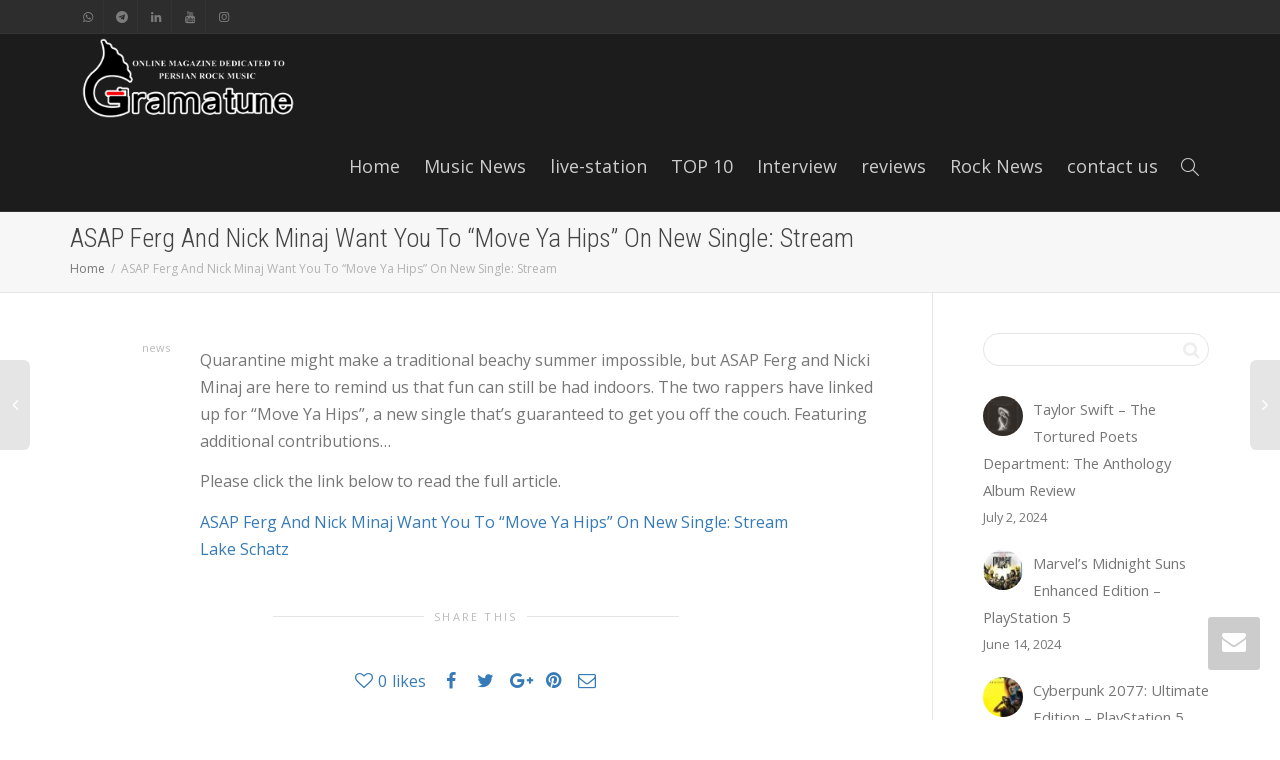

--- FILE ---
content_type: text/html; charset=UTF-8
request_url: https://gramatune.com/asap-ferg-and-nick-minaj-want-you-to-move-ya-hips-on-new-single-stream/
body_size: 19663
content:
<!DOCTYPE html>
<!--[if lt IE 7]>
<html class="no-js lt-ie9 lt-ie8 lt-ie7" lang="en-US" xmlns:og="http://ogp.me/ns#" xmlns:fb="http://www.facebook.com/2008/fbml"><![endif]-->
<!--[if IE 7]>
<html class="no-js lt-ie9 lt-ie8" lang="en-US" xmlns:og="http://ogp.me/ns#" xmlns:fb="http://www.facebook.com/2008/fbml"><![endif]-->
<!--[if IE 8]>
<html class="no-js lt-ie9" lang="en-US" xmlns:og="http://ogp.me/ns#" xmlns:fb="http://www.facebook.com/2008/fbml"><![endif]-->
<!--[if IE 9]>
<html class="no-js lt-ie10" lang="en-US" xmlns:og="http://ogp.me/ns#" xmlns:fb="http://www.facebook.com/2008/fbml"><![endif]-->
<!--[if gt IE 9]><!-->
<html class="no-js" lang="en-US" xmlns:og="http://ogp.me/ns#" xmlns:fb="http://www.facebook.com/2008/fbml">
<!--<![endif]-->
<head>
	<meta http-equiv="X-UA-Compatible" content="IE=9; IE=8; IE=7; IE=EDGE"/>
	<meta charset="UTF-8">
	<meta name="viewport" content="width=device-width, initial-scale=1.0">
	<link rel="profile" href="https://gmpg.org/xfn/11">
	<link rel="pingback" href="https://gramatune.com/xmlrpc.php">

	<!-- Fav and touch icons -->
			<link rel="shortcut icon" href="https://gramatune.com/wp-content/uploads/2018/10/mobile-logo-205x300-1.png">
				<link rel="apple-touch-icon-precomposed" href="https://gramatune.com/wp-content/uploads/2018/10/mobile-logo-205x300-1.png">
				
	<!-- HTML5 shim, for IE6-8 support of HTML5 elements -->
	<!--[if lt IE 9]>
	<script src="https://gramatune.com/wp-content/themes/kleo/assets/js/html5shiv.js"></script>
	<![endif]-->

	<!--[if IE 7]>
	<link rel="stylesheet" href="https://gramatune.com/wp-content/themes/kleo/assets/css/fontello-ie7.css">
	<![endif]-->

	
	<title>ASAP Ferg And Nick Minaj Want You To “Move Ya Hips” On New Single: Stream &#8211; Music Magazine | Gramatune</title>
<meta name='robots' content='max-image-preview:large' />
	<style>img:is([sizes="auto" i], [sizes^="auto," i]) { contain-intrinsic-size: 3000px 1500px }</style>
	<link rel='dns-prefetch' href='//www.googletagmanager.com' />
<link rel='dns-prefetch' href='//fonts.googleapis.com' />
<link rel='dns-prefetch' href='//pagead2.googlesyndication.com' />
<link rel="alternate" type="application/rss+xml" title="Music Magazine | Gramatune &raquo; Feed" href="https://gramatune.com/feed/" />
<link rel="alternate" type="application/rss+xml" title="Music Magazine | Gramatune &raquo; Comments Feed" href="https://gramatune.com/comments/feed/" />
<link rel="alternate" type="application/rss+xml" title="Music Magazine | Gramatune &raquo; ASAP Ferg And Nick Minaj Want You To “Move Ya Hips” On New Single: Stream Comments Feed" href="https://gramatune.com/asap-ferg-and-nick-minaj-want-you-to-move-ya-hips-on-new-single-stream/feed/" />

        <meta property='og:title' content='ASAP Ferg And Nick Minaj Want You To “Move Ya Hips” On New Single: Stream' />
        <meta property='og:description' content='Collaboration also features Atlanta rapper MadeinTYO. 
ASAP Ferg And Nick Minaj Want You To &ldquo;Move Ya Hips&rdquo; On New Single: StreamLake Schatz' />
        <meta property='og:type' content='article' />
        <meta property='og:url' content='https://gramatune.com/asap-ferg-and-nick-minaj-want-you-to-move-ya-hips-on-new-single-stream/' />
        <meta property='og:site_name' content='Music Magazine | Gramatune' />
        <meta property='og:image' content='https://gramatune.com/wp-content/themes/kleo-child/img/opengraph_image.jpg' />

        <meta name='twitter:card' content='summary_large_image' />
        <meta name='twitter:url' content='https://gramatune.com/asap-ferg-and-nick-minaj-want-you-to-move-ya-hips-on-new-single-stream/' />
        <meta name='twitter:title' content='ASAP Ferg And Nick Minaj Want You To “Move Ya Hips” On New Single: Stream' />
        <meta name='twitter:description' content='Collaboration also features Atlanta rapper MadeinTYO. 
ASAP Ferg And Nick Minaj Want You To &ldquo;Move Ya Hips&rdquo; On New Single: StreamLake Schatz' />
        <meta name='twitter:image' content='https://gramatune.com/wp-content/themes/kleo-child/img/opengraph_image.jpg' />
    <script type="656ac5ccc238a418dc81405c-text/javascript">
/* <![CDATA[ */
window._wpemojiSettings = {"baseUrl":"https:\/\/s.w.org\/images\/core\/emoji\/16.0.1\/72x72\/","ext":".png","svgUrl":"https:\/\/s.w.org\/images\/core\/emoji\/16.0.1\/svg\/","svgExt":".svg","source":{"concatemoji":"https:\/\/gramatune.com\/wp-includes\/js\/wp-emoji-release.min.js"}};
/*! This file is auto-generated */
!function(s,n){var o,i,e;function c(e){try{var t={supportTests:e,timestamp:(new Date).valueOf()};sessionStorage.setItem(o,JSON.stringify(t))}catch(e){}}function p(e,t,n){e.clearRect(0,0,e.canvas.width,e.canvas.height),e.fillText(t,0,0);var t=new Uint32Array(e.getImageData(0,0,e.canvas.width,e.canvas.height).data),a=(e.clearRect(0,0,e.canvas.width,e.canvas.height),e.fillText(n,0,0),new Uint32Array(e.getImageData(0,0,e.canvas.width,e.canvas.height).data));return t.every(function(e,t){return e===a[t]})}function u(e,t){e.clearRect(0,0,e.canvas.width,e.canvas.height),e.fillText(t,0,0);for(var n=e.getImageData(16,16,1,1),a=0;a<n.data.length;a++)if(0!==n.data[a])return!1;return!0}function f(e,t,n,a){switch(t){case"flag":return n(e,"\ud83c\udff3\ufe0f\u200d\u26a7\ufe0f","\ud83c\udff3\ufe0f\u200b\u26a7\ufe0f")?!1:!n(e,"\ud83c\udde8\ud83c\uddf6","\ud83c\udde8\u200b\ud83c\uddf6")&&!n(e,"\ud83c\udff4\udb40\udc67\udb40\udc62\udb40\udc65\udb40\udc6e\udb40\udc67\udb40\udc7f","\ud83c\udff4\u200b\udb40\udc67\u200b\udb40\udc62\u200b\udb40\udc65\u200b\udb40\udc6e\u200b\udb40\udc67\u200b\udb40\udc7f");case"emoji":return!a(e,"\ud83e\udedf")}return!1}function g(e,t,n,a){var r="undefined"!=typeof WorkerGlobalScope&&self instanceof WorkerGlobalScope?new OffscreenCanvas(300,150):s.createElement("canvas"),o=r.getContext("2d",{willReadFrequently:!0}),i=(o.textBaseline="top",o.font="600 32px Arial",{});return e.forEach(function(e){i[e]=t(o,e,n,a)}),i}function t(e){var t=s.createElement("script");t.src=e,t.defer=!0,s.head.appendChild(t)}"undefined"!=typeof Promise&&(o="wpEmojiSettingsSupports",i=["flag","emoji"],n.supports={everything:!0,everythingExceptFlag:!0},e=new Promise(function(e){s.addEventListener("DOMContentLoaded",e,{once:!0})}),new Promise(function(t){var n=function(){try{var e=JSON.parse(sessionStorage.getItem(o));if("object"==typeof e&&"number"==typeof e.timestamp&&(new Date).valueOf()<e.timestamp+604800&&"object"==typeof e.supportTests)return e.supportTests}catch(e){}return null}();if(!n){if("undefined"!=typeof Worker&&"undefined"!=typeof OffscreenCanvas&&"undefined"!=typeof URL&&URL.createObjectURL&&"undefined"!=typeof Blob)try{var e="postMessage("+g.toString()+"("+[JSON.stringify(i),f.toString(),p.toString(),u.toString()].join(",")+"));",a=new Blob([e],{type:"text/javascript"}),r=new Worker(URL.createObjectURL(a),{name:"wpTestEmojiSupports"});return void(r.onmessage=function(e){c(n=e.data),r.terminate(),t(n)})}catch(e){}c(n=g(i,f,p,u))}t(n)}).then(function(e){for(var t in e)n.supports[t]=e[t],n.supports.everything=n.supports.everything&&n.supports[t],"flag"!==t&&(n.supports.everythingExceptFlag=n.supports.everythingExceptFlag&&n.supports[t]);n.supports.everythingExceptFlag=n.supports.everythingExceptFlag&&!n.supports.flag,n.DOMReady=!1,n.readyCallback=function(){n.DOMReady=!0}}).then(function(){return e}).then(function(){var e;n.supports.everything||(n.readyCallback(),(e=n.source||{}).concatemoji?t(e.concatemoji):e.wpemoji&&e.twemoji&&(t(e.twemoji),t(e.wpemoji)))}))}((window,document),window._wpemojiSettings);
/* ]]> */
</script>
<style id='wp-emoji-styles-inline-css' type='text/css'>

	img.wp-smiley, img.emoji {
		display: inline !important;
		border: none !important;
		box-shadow: none !important;
		height: 1em !important;
		width: 1em !important;
		margin: 0 0.07em !important;
		vertical-align: -0.1em !important;
		background: none !important;
		padding: 0 !important;
	}
</style>
<link rel='stylesheet' id='wp-block-library-css' href='https://gramatune.com/wp-includes/css/dist/block-library/style.min.css' type='text/css' media='all' />
<style id='classic-theme-styles-inline-css' type='text/css'>
/*! This file is auto-generated */
.wp-block-button__link{color:#fff;background-color:#32373c;border-radius:9999px;box-shadow:none;text-decoration:none;padding:calc(.667em + 2px) calc(1.333em + 2px);font-size:1.125em}.wp-block-file__button{background:#32373c;color:#fff;text-decoration:none}
</style>
<style id='global-styles-inline-css' type='text/css'>
:root{--wp--preset--aspect-ratio--square: 1;--wp--preset--aspect-ratio--4-3: 4/3;--wp--preset--aspect-ratio--3-4: 3/4;--wp--preset--aspect-ratio--3-2: 3/2;--wp--preset--aspect-ratio--2-3: 2/3;--wp--preset--aspect-ratio--16-9: 16/9;--wp--preset--aspect-ratio--9-16: 9/16;--wp--preset--color--black: #000000;--wp--preset--color--cyan-bluish-gray: #abb8c3;--wp--preset--color--white: #ffffff;--wp--preset--color--pale-pink: #f78da7;--wp--preset--color--vivid-red: #cf2e2e;--wp--preset--color--luminous-vivid-orange: #ff6900;--wp--preset--color--luminous-vivid-amber: #fcb900;--wp--preset--color--light-green-cyan: #7bdcb5;--wp--preset--color--vivid-green-cyan: #00d084;--wp--preset--color--pale-cyan-blue: #8ed1fc;--wp--preset--color--vivid-cyan-blue: #0693e3;--wp--preset--color--vivid-purple: #9b51e0;--wp--preset--gradient--vivid-cyan-blue-to-vivid-purple: linear-gradient(135deg,rgba(6,147,227,1) 0%,rgb(155,81,224) 100%);--wp--preset--gradient--light-green-cyan-to-vivid-green-cyan: linear-gradient(135deg,rgb(122,220,180) 0%,rgb(0,208,130) 100%);--wp--preset--gradient--luminous-vivid-amber-to-luminous-vivid-orange: linear-gradient(135deg,rgba(252,185,0,1) 0%,rgba(255,105,0,1) 100%);--wp--preset--gradient--luminous-vivid-orange-to-vivid-red: linear-gradient(135deg,rgba(255,105,0,1) 0%,rgb(207,46,46) 100%);--wp--preset--gradient--very-light-gray-to-cyan-bluish-gray: linear-gradient(135deg,rgb(238,238,238) 0%,rgb(169,184,195) 100%);--wp--preset--gradient--cool-to-warm-spectrum: linear-gradient(135deg,rgb(74,234,220) 0%,rgb(151,120,209) 20%,rgb(207,42,186) 40%,rgb(238,44,130) 60%,rgb(251,105,98) 80%,rgb(254,248,76) 100%);--wp--preset--gradient--blush-light-purple: linear-gradient(135deg,rgb(255,206,236) 0%,rgb(152,150,240) 100%);--wp--preset--gradient--blush-bordeaux: linear-gradient(135deg,rgb(254,205,165) 0%,rgb(254,45,45) 50%,rgb(107,0,62) 100%);--wp--preset--gradient--luminous-dusk: linear-gradient(135deg,rgb(255,203,112) 0%,rgb(199,81,192) 50%,rgb(65,88,208) 100%);--wp--preset--gradient--pale-ocean: linear-gradient(135deg,rgb(255,245,203) 0%,rgb(182,227,212) 50%,rgb(51,167,181) 100%);--wp--preset--gradient--electric-grass: linear-gradient(135deg,rgb(202,248,128) 0%,rgb(113,206,126) 100%);--wp--preset--gradient--midnight: linear-gradient(135deg,rgb(2,3,129) 0%,rgb(40,116,252) 100%);--wp--preset--font-size--small: 13px;--wp--preset--font-size--medium: 20px;--wp--preset--font-size--large: 36px;--wp--preset--font-size--x-large: 42px;--wp--preset--spacing--20: 0.44rem;--wp--preset--spacing--30: 0.67rem;--wp--preset--spacing--40: 1rem;--wp--preset--spacing--50: 1.5rem;--wp--preset--spacing--60: 2.25rem;--wp--preset--spacing--70: 3.38rem;--wp--preset--spacing--80: 5.06rem;--wp--preset--shadow--natural: 6px 6px 9px rgba(0, 0, 0, 0.2);--wp--preset--shadow--deep: 12px 12px 50px rgba(0, 0, 0, 0.4);--wp--preset--shadow--sharp: 6px 6px 0px rgba(0, 0, 0, 0.2);--wp--preset--shadow--outlined: 6px 6px 0px -3px rgba(255, 255, 255, 1), 6px 6px rgba(0, 0, 0, 1);--wp--preset--shadow--crisp: 6px 6px 0px rgba(0, 0, 0, 1);}:where(.is-layout-flex){gap: 0.5em;}:where(.is-layout-grid){gap: 0.5em;}body .is-layout-flex{display: flex;}.is-layout-flex{flex-wrap: wrap;align-items: center;}.is-layout-flex > :is(*, div){margin: 0;}body .is-layout-grid{display: grid;}.is-layout-grid > :is(*, div){margin: 0;}:where(.wp-block-columns.is-layout-flex){gap: 2em;}:where(.wp-block-columns.is-layout-grid){gap: 2em;}:where(.wp-block-post-template.is-layout-flex){gap: 1.25em;}:where(.wp-block-post-template.is-layout-grid){gap: 1.25em;}.has-black-color{color: var(--wp--preset--color--black) !important;}.has-cyan-bluish-gray-color{color: var(--wp--preset--color--cyan-bluish-gray) !important;}.has-white-color{color: var(--wp--preset--color--white) !important;}.has-pale-pink-color{color: var(--wp--preset--color--pale-pink) !important;}.has-vivid-red-color{color: var(--wp--preset--color--vivid-red) !important;}.has-luminous-vivid-orange-color{color: var(--wp--preset--color--luminous-vivid-orange) !important;}.has-luminous-vivid-amber-color{color: var(--wp--preset--color--luminous-vivid-amber) !important;}.has-light-green-cyan-color{color: var(--wp--preset--color--light-green-cyan) !important;}.has-vivid-green-cyan-color{color: var(--wp--preset--color--vivid-green-cyan) !important;}.has-pale-cyan-blue-color{color: var(--wp--preset--color--pale-cyan-blue) !important;}.has-vivid-cyan-blue-color{color: var(--wp--preset--color--vivid-cyan-blue) !important;}.has-vivid-purple-color{color: var(--wp--preset--color--vivid-purple) !important;}.has-black-background-color{background-color: var(--wp--preset--color--black) !important;}.has-cyan-bluish-gray-background-color{background-color: var(--wp--preset--color--cyan-bluish-gray) !important;}.has-white-background-color{background-color: var(--wp--preset--color--white) !important;}.has-pale-pink-background-color{background-color: var(--wp--preset--color--pale-pink) !important;}.has-vivid-red-background-color{background-color: var(--wp--preset--color--vivid-red) !important;}.has-luminous-vivid-orange-background-color{background-color: var(--wp--preset--color--luminous-vivid-orange) !important;}.has-luminous-vivid-amber-background-color{background-color: var(--wp--preset--color--luminous-vivid-amber) !important;}.has-light-green-cyan-background-color{background-color: var(--wp--preset--color--light-green-cyan) !important;}.has-vivid-green-cyan-background-color{background-color: var(--wp--preset--color--vivid-green-cyan) !important;}.has-pale-cyan-blue-background-color{background-color: var(--wp--preset--color--pale-cyan-blue) !important;}.has-vivid-cyan-blue-background-color{background-color: var(--wp--preset--color--vivid-cyan-blue) !important;}.has-vivid-purple-background-color{background-color: var(--wp--preset--color--vivid-purple) !important;}.has-black-border-color{border-color: var(--wp--preset--color--black) !important;}.has-cyan-bluish-gray-border-color{border-color: var(--wp--preset--color--cyan-bluish-gray) !important;}.has-white-border-color{border-color: var(--wp--preset--color--white) !important;}.has-pale-pink-border-color{border-color: var(--wp--preset--color--pale-pink) !important;}.has-vivid-red-border-color{border-color: var(--wp--preset--color--vivid-red) !important;}.has-luminous-vivid-orange-border-color{border-color: var(--wp--preset--color--luminous-vivid-orange) !important;}.has-luminous-vivid-amber-border-color{border-color: var(--wp--preset--color--luminous-vivid-amber) !important;}.has-light-green-cyan-border-color{border-color: var(--wp--preset--color--light-green-cyan) !important;}.has-vivid-green-cyan-border-color{border-color: var(--wp--preset--color--vivid-green-cyan) !important;}.has-pale-cyan-blue-border-color{border-color: var(--wp--preset--color--pale-cyan-blue) !important;}.has-vivid-cyan-blue-border-color{border-color: var(--wp--preset--color--vivid-cyan-blue) !important;}.has-vivid-purple-border-color{border-color: var(--wp--preset--color--vivid-purple) !important;}.has-vivid-cyan-blue-to-vivid-purple-gradient-background{background: var(--wp--preset--gradient--vivid-cyan-blue-to-vivid-purple) !important;}.has-light-green-cyan-to-vivid-green-cyan-gradient-background{background: var(--wp--preset--gradient--light-green-cyan-to-vivid-green-cyan) !important;}.has-luminous-vivid-amber-to-luminous-vivid-orange-gradient-background{background: var(--wp--preset--gradient--luminous-vivid-amber-to-luminous-vivid-orange) !important;}.has-luminous-vivid-orange-to-vivid-red-gradient-background{background: var(--wp--preset--gradient--luminous-vivid-orange-to-vivid-red) !important;}.has-very-light-gray-to-cyan-bluish-gray-gradient-background{background: var(--wp--preset--gradient--very-light-gray-to-cyan-bluish-gray) !important;}.has-cool-to-warm-spectrum-gradient-background{background: var(--wp--preset--gradient--cool-to-warm-spectrum) !important;}.has-blush-light-purple-gradient-background{background: var(--wp--preset--gradient--blush-light-purple) !important;}.has-blush-bordeaux-gradient-background{background: var(--wp--preset--gradient--blush-bordeaux) !important;}.has-luminous-dusk-gradient-background{background: var(--wp--preset--gradient--luminous-dusk) !important;}.has-pale-ocean-gradient-background{background: var(--wp--preset--gradient--pale-ocean) !important;}.has-electric-grass-gradient-background{background: var(--wp--preset--gradient--electric-grass) !important;}.has-midnight-gradient-background{background: var(--wp--preset--gradient--midnight) !important;}.has-small-font-size{font-size: var(--wp--preset--font-size--small) !important;}.has-medium-font-size{font-size: var(--wp--preset--font-size--medium) !important;}.has-large-font-size{font-size: var(--wp--preset--font-size--large) !important;}.has-x-large-font-size{font-size: var(--wp--preset--font-size--x-large) !important;}
:where(.wp-block-post-template.is-layout-flex){gap: 1.25em;}:where(.wp-block-post-template.is-layout-grid){gap: 1.25em;}
:where(.wp-block-columns.is-layout-flex){gap: 2em;}:where(.wp-block-columns.is-layout-grid){gap: 2em;}
:root :where(.wp-block-pullquote){font-size: 1.5em;line-height: 1.6;}
</style>
<link rel='stylesheet' id='cookie-law-info-css' href='https://gramatune.com/wp-content/plugins/cookie-law-info/legacy/public/css/cookie-law-info-public.css' type='text/css' media='all' />
<link rel='stylesheet' id='cookie-law-info-gdpr-css' href='https://gramatune.com/wp-content/plugins/cookie-law-info/legacy/public/css/cookie-law-info-gdpr.css' type='text/css' media='all' />
<link rel='stylesheet' id='mediaelement-css' href='https://gramatune.com/wp-includes/js/mediaelement/mediaelementplayer-legacy.min.css' type='text/css' media='all' />
<link rel='stylesheet' id='kleo-google-fonts-css' href='//fonts.googleapis.com/css?family=Roboto+Condensed%3A300%7COpen+Sans%3A400&#038;ver=6.8.3' type='text/css' media='all' />
<link rel='stylesheet' id='js_composer_custom_css-css' href='//gramatune.com/wp-content/uploads/js_composer/custom.css' type='text/css' media='all' />
<link rel='stylesheet' id='kleo-combined-css' href='https://gramatune.com/wp-content/uploads/custom_styles/combined.css' type='text/css' media='all' />
<link rel='stylesheet' id='kleo-colors-css' href='https://gramatune.com/wp-content/uploads/custom_styles/dynamic.css' type='text/css' media='all' />
<link rel='stylesheet' id='kleo-fonts-css' href='https://gramatune.com/wp-content/themes/kleo/assets/css/fontello.css' type='text/css' media='all' />
<link rel='stylesheet' id='kleo-style-css' href='https://gramatune.com/wp-content/themes/kleo-child/style.css' type='text/css' media='all' />
<script type="656ac5ccc238a418dc81405c-text/javascript" src="https://gramatune.com/wp-includes/js/jquery/jquery.min.js" id="jquery-core-js"></script>
<script type="656ac5ccc238a418dc81405c-text/javascript" src="https://gramatune.com/wp-includes/js/jquery/jquery-migrate.min.js" id="jquery-migrate-js"></script>
<script type="656ac5ccc238a418dc81405c-text/javascript" id="cookie-law-info-js-extra">
/* <![CDATA[ */
var Cli_Data = {"nn_cookie_ids":[],"cookielist":[],"non_necessary_cookies":[],"ccpaEnabled":"","ccpaRegionBased":"","ccpaBarEnabled":"","strictlyEnabled":["necessary","obligatoire"],"ccpaType":"gdpr","js_blocking":"1","custom_integration":"","triggerDomRefresh":"","secure_cookies":""};
var cli_cookiebar_settings = {"animate_speed_hide":"500","animate_speed_show":"500","background":"#FFF","border":"#b1a6a6c2","border_on":"","button_1_button_colour":"#61a229","button_1_button_hover":"#4e8221","button_1_link_colour":"#fff","button_1_as_button":"1","button_1_new_win":"","button_2_button_colour":"#333","button_2_button_hover":"#292929","button_2_link_colour":"#444","button_2_as_button":"","button_2_hidebar":"","button_3_button_colour":"#dedfe0","button_3_button_hover":"#b2b2b3","button_3_link_colour":"#333333","button_3_as_button":"1","button_3_new_win":"","button_4_button_colour":"#dedfe0","button_4_button_hover":"#b2b2b3","button_4_link_colour":"#333333","button_4_as_button":"1","button_7_button_colour":"#61a229","button_7_button_hover":"#4e8221","button_7_link_colour":"#fff","button_7_as_button":"1","button_7_new_win":"","font_family":"inherit","header_fix":"","notify_animate_hide":"1","notify_animate_show":"","notify_div_id":"#cookie-law-info-bar","notify_position_horizontal":"right","notify_position_vertical":"bottom","scroll_close":"","scroll_close_reload":"","accept_close_reload":"","reject_close_reload":"","showagain_tab":"","showagain_background":"#fff","showagain_border":"#000","showagain_div_id":"#cookie-law-info-again","showagain_x_position":"100px","text":"#333333","show_once_yn":"","show_once":"10000","logging_on":"","as_popup":"","popup_overlay":"1","bar_heading_text":"","cookie_bar_as":"banner","popup_showagain_position":"bottom-right","widget_position":"left"};
var log_object = {"ajax_url":"https:\/\/gramatune.com\/wp-admin\/admin-ajax.php"};
/* ]]> */
</script>
<script type="656ac5ccc238a418dc81405c-text/javascript" src="https://gramatune.com/wp-content/plugins/cookie-law-info/legacy/public/js/cookie-law-info-public.js" id="cookie-law-info-js"></script>
<script type="656ac5ccc238a418dc81405c-text/javascript" src="https://gramatune.com/wp-content/themes/kleo/assets/js/modernizr.custom.46504.js" id="modernizr-js"></script>

<!-- Google tag (gtag.js) snippet added by Site Kit -->
<!-- Google Analytics snippet added by Site Kit -->
<script type="656ac5ccc238a418dc81405c-text/javascript" src="https://www.googletagmanager.com/gtag/js?id=GT-WPFLT2Z" id="google_gtagjs-js" async></script>
<script type="656ac5ccc238a418dc81405c-text/javascript" id="google_gtagjs-js-after">
/* <![CDATA[ */
window.dataLayer = window.dataLayer || [];function gtag(){dataLayer.push(arguments);}
gtag("set","linker",{"domains":["gramatune.com"]});
gtag("js", new Date());
gtag("set", "developer_id.dZTNiMT", true);
gtag("config", "GT-WPFLT2Z");
/* ]]> */
</script>
<script type="656ac5ccc238a418dc81405c-text/javascript"></script><link rel="https://api.w.org/" href="https://gramatune.com/wp-json/" /><link rel="alternate" title="JSON" type="application/json" href="https://gramatune.com/wp-json/wp/v2/posts/84566" /><link rel="EditURI" type="application/rsd+xml" title="RSD" href="https://gramatune.com/xmlrpc.php?rsd" />
<meta name="generator" content="WordPress 6.8.3" />
<link rel="canonical" href="https://gramatune.com/asap-ferg-and-nick-minaj-want-you-to-move-ya-hips-on-new-single-stream/" />
<link rel='shortlink' href='https://gramatune.com/?p=84566' />
<link rel="alternate" title="oEmbed (JSON)" type="application/json+oembed" href="https://gramatune.com/wp-json/oembed/1.0/embed?url=https%3A%2F%2Fgramatune.com%2Fasap-ferg-and-nick-minaj-want-you-to-move-ya-hips-on-new-single-stream%2F" />
<link rel="alternate" title="oEmbed (XML)" type="text/xml+oembed" href="https://gramatune.com/wp-json/oembed/1.0/embed?url=https%3A%2F%2Fgramatune.com%2Fasap-ferg-and-nick-minaj-want-you-to-move-ya-hips-on-new-single-stream%2F&#038;format=xml" />
<meta name="generator" content="Site Kit by Google 1.161.0" /><link rel="canonical" href="https://gramatune.com/asap-ferg-and-nick-minaj-want-you-to-move-ya-hips-on-new-single-stream/" /><script type="application/ld+json">{"@context":"https:\/\/schema.org","@type":"Article","mainEntityOfPage":{"@type":"WebPage","@id":"https:\/\/gramatune.com\/asap-ferg-and-nick-minaj-want-you-to-move-ya-hips-on-new-single-stream\/"},"headline":"ASAP Ferg And Nick Minaj Want You To \u201cMove Ya Hips\u201d On New Single: Stream","image":false,"datePublished":"2020-07-30T14:11:22+00:00","dateModified":"2020-07-30T14:11:22+00:00","author":{"@type":"Person","name":""},"publisher":{"@type":"Organization","name":"Music Magazine | Gramatune","logo":{"@type":"ImageObject","url":false}},"description":"Collaboration also features Atlanta rapper MadeinTYO. ASAP Ferg And Nick Minaj Want You To &ldquo;Move Ya Hips&rdquo; On New Single: StreamLake Schatz"}</script>    <meta name="mobile-web-app-capable" content="yes">
	    <script type="656ac5ccc238a418dc81405c-text/javascript">
        /*
		 prevent dom flickering for elements hidden with js
		 */
        "use strict";

        document.documentElement.className += ' js-active ';
        document.documentElement.className += 'ontouchstart' in document.documentElement ? ' kleo-mobile ' : ' kleo-desktop ';

        var prefix = ['-webkit-', '-o-', '-moz-', '-ms-', ""];
        for (var i in prefix) {
            if (prefix[i] + 'transform' in document.documentElement.style) document.documentElement.className += " kleo-transform ";
            break;
        }
    </script>
	
<!-- Google AdSense meta tags added by Site Kit -->
<meta name="google-adsense-platform-account" content="ca-host-pub-2644536267352236">
<meta name="google-adsense-platform-domain" content="sitekit.withgoogle.com">
<!-- End Google AdSense meta tags added by Site Kit -->
<meta name="generator" content="Powered by WPBakery Page Builder - drag and drop page builder for WordPress."/>

<!-- Google AdSense snippet added by Site Kit -->
<script type="656ac5ccc238a418dc81405c-text/javascript" async="async" src="https://pagead2.googlesyndication.com/pagead/js/adsbygoogle.js?client=ca-pub-3354924050635949&amp;host=ca-host-pub-2644536267352236" crossorigin="anonymous"></script>

<!-- End Google AdSense snippet added by Site Kit -->

<style>
.widget_tag_cloud a { font-size: small !important; }
</style>
<noscript><style> .wpb_animate_when_almost_visible { opacity: 1; }</style></noscript></head>


<body class="wp-singular post-template-default single single-post postid-84566 single-format-standard wp-embed-responsive wp-theme-kleo wp-child-theme-kleo-child kleo-navbar-fixed navbar-resize footer-bottom wpb-js-composer js-comp-ver-8.0 vc_responsive">



<!-- PAGE LAYOUT
================================================ -->
<!--Attributes-->
<div class="kleo-page">

	<!-- HEADER SECTION
	================================================ -->
	
<div id="header" class="header-color">

	<div class="navbar" role="navigation">

		
			<div class="social-header header-color">
				<div class="container">
					<div class="top-bar top-bar-flex">

						
                            <div id="top-social" class="no-padd">
                                <ul class="kleo-social-icons"><li><a target="_blank" href="https://api.whatsapp.com/send?phone=0989365309603"><i class="icon-whatsapp"></i><div class="ts-text">Whatsapp</div></a></li><li><a target="_blank" href="https://t.me/gramatune_news"><i class="icon-telegram"></i><div class="ts-text">Telegram</div></a></li><li><a target="_blank" href="https://www.linkedin.com/company/gramatune"><i class="icon-linkedin"></i><div class="ts-text">Linkedin</div></a></li><li><a target="_blank" href="https://www.youtube.com/playlist?list=PLpEbXT4iqwBU6wpH_q0yWr7aNJV9KjWMl"><i class="icon-youtube"></i><div class="ts-text">Youtube</div></a></li><li><a target="_blank" href="https://www.instagram.com/gramatune"><i class="icon-instagramm"></i><div class="ts-text">Instagram</div></a></li></ul>                            </div>

                        
						
					</div><!--end top-bar-->
				</div>
			</div>

		
				<div class="kleo-main-header header-normal">
			<div class="container">
				<!-- Brand and toggle get grouped for better mobile display -->
				<div class="navbar-header">
					<div class="kleo-mobile-switch">

												<button type="button"  class="navbar-toggle" data-toggle="collapse" data-target=".nav-0bd385fd">
							<span class="sr-only">Toggle navigation</span>
							<span class="icon-bar"></span>
							<span class="icon-bar"></span>
							<span class="icon-bar"></span>
						</button>
					</div>

					<div class="kleo-mobile-icons">

						
					</div>

					<strong class="logo">
						<a href="https://gramatune.com">

							
								<img id="logo_img" title="Music Magazine | Gramatune" src="https://gramatune.com/wp-content/uploads/2018/08/black-logo-1024x382-1.png"
								     alt="Music Magazine | Gramatune">

							
						</a>
					</strong>
				</div>

				
				<div class="primary-menu collapse navbar-collapse nav-collapse nav-0bd385fd"><ul id="menu-home" class="nav navbar-nav"><li id="menu-item-12781" class="menu-item menu-item-type-post_type menu-item-object-page menu-item-home menu-item-12781"><a title="Home" href="https://gramatune.com/">Home</a></li>
<li id="menu-item-71586" class="menu-item menu-item-type-taxonomy menu-item-object-category menu-item-71586"><a title="Music News" href="https://gramatune.com/category/music-news/">Music News</a></li>
<li id="menu-item-166775" class="menu-item menu-item-type-post_type menu-item-object-page menu-item-166775"><a title="live-station" href="https://gramatune.com/live-station/">live-station</a></li>
<li id="menu-item-71587" class="menu-item menu-item-type-taxonomy menu-item-object-category menu-item-71587"><a title="TOP 10" href="https://gramatune.com/category/top-10/">TOP 10</a></li>
<li id="menu-item-71588" class="menu-item menu-item-type-taxonomy menu-item-object-category menu-item-71588"><a title="Interview" href="https://gramatune.com/category/interview/">Interview</a></li>
<li id="menu-item-76356" class="menu-item menu-item-type-taxonomy menu-item-object-category menu-item-76356"><a title="reviews" href="https://gramatune.com/category/reviews/">reviews</a></li>
<li id="menu-item-76357" class="menu-item menu-item-type-taxonomy menu-item-object-category menu-item-76357"><a title="Rock News" href="https://gramatune.com/category/rock-news/">Rock News</a></li>
<li id="menu-item-12780" class="menu-item menu-item-type-post_type menu-item-object-page menu-item-12780"><a title="contact us" href="https://gramatune.com/contact-us/">contact us</a></li>
<li id="nav-menu-item-search" class="menu-item kleo-search-nav">        <a class="search-trigger" href="#"><i class="icon icon-search"></i></a>
        <div class="kleo-search-wrap searchHidden" id="ajax_search_container">
            <form class="form-inline" id="ajax_searchform" action="https://gramatune.com/"
                  data-context="">
				<input type="hidden" name="post_type[]" value="">                <input name="s" class="ajax_s form-control" autocomplete="off"
                       type="text"
                       value="" placeholder="Start typing to search..."
                       required>
                <span class="kleo-ajax-search-loading"><i class="icon-spin6 animate-spin"></i></span>

            </form>
            <div class="kleo_ajax_results"></div>
        </div>

		</li></ul></div>			</div><!--end container-->
		</div>
	</div>

</div><!--end header-->


	<!-- MAIN SECTION
	================================================ -->
	<div id="main">



<section class='container-wrap main-title alternate-color  border-bottom breadcrumbs-container'><div class='container'><h1 class="page-title">ASAP Ferg And Nick Minaj Want You To “Move Ya Hips” On New Single: Stream</h1><div class='breadcrumb-extra'>
		<div class="kleo_framework breadcrumb" itemscope itemtype="http://schema.org/BreadcrumbList"><span itemprop="itemListElement" itemscope itemtype="http://schema.org/ListItem"><a itemprop="item" href="https://gramatune.com" title="Music Magazine | Gramatune" ><span itemprop="name">Home</span></a><meta itemprop="position" content="1" /></span>
			 <span class="sep"> </span> <span class="active">ASAP Ferg And Nick Minaj Want You To “Move Ya Hips” On New Single: Stream</span>
		</div></div></div></section>

<section class="container-wrap main-color">
	<div id="main-container" class="container">
		<div class="row">
			<div class="template-page col-sm-9 tpl-right with-meta">
				<div class="wrap-content">
					
				

	

<!-- Begin Article -->
<article id="post-84566" class="clearfix post-84566 post type-post status-publish format-standard hentry category-news tag-music">

	
	
					<div class="article-meta">
				<span class="post-meta">
				    <small class="meta-category"><a href="https://gramatune.com/category/news/" rel="category tag">news</a></small>				</span>
							</div><!--end article-meta-->

		
		
		
	<div class="article-content">

		
		
			<p>Quarantine might make a traditional beachy summer impossible, but ASAP Ferg and Nicki Minaj are here to remind us that fun can still be had indoors. The two rappers have linked up for &#8220;Move Ya Hips&#8221;, a new single that&#8217;s guaranteed to get you off the couch. Featuring additional contributions&hellip;</p>
<p>Please click the link below to read the full article.</p>
<p><a rel="nofollow" href="https://consequenceofsound.net/2020/07/stream-asap-ferg-move-ya-hips-nicki-minaj/">ASAP Ferg And Nick Minaj Want You To &#8220;Move Ya Hips&#8221; On New Single: Stream</a><br />
<a rel="nofollow" href="https://consequenceofsound.net/author/lakeschatz/">Lake Schatz</a></p>
			
		
		
	</div><!--end article-content-->

</article><!--end article-->

	<section class="main-color container-wrap social-share-wrap">
    <div class="container">
        <div class="share-links">

            <div class="hr-title hr-long"><abbr>Share this</abbr></div>

            
                <span class="kleo-love">
                <a href="#" class="item-likes" id="item-likes-84566" title="Like this"><span class="item-likes-count">0</span> <span class="item-likes-postfix">likes</span></a>                </span>

            
            
                
                                    <span class="kleo-facebook">
                <a href="https://www.facebook.com/sharer.php?u=https://gramatune.com/asap-ferg-and-nick-minaj-want-you-to-move-ya-hips-on-new-single-stream/" class="post_share_facebook" onclick="if (!window.__cfRLUnblockHandlers) return false; javascript:window.open(this.href,'', 'menubar=no,toolbar=no,resizable=yes,scrollbars=yes,height=220,width=600');return false;" data-cf-modified-656ac5ccc238a418dc81405c-="">
                    <i class="icon-facebook"></i>
                </a>
            </span>
                
                                    <span class="kleo-twitter">
                <a href="https://twitter.com/share?url=https://gramatune.com/asap-ferg-and-nick-minaj-want-you-to-move-ya-hips-on-new-single-stream/" class="post_share_twitter" onclick="if (!window.__cfRLUnblockHandlers) return false; javascript:window.open(this.href,'', 'menubar=no,toolbar=no,resizable=yes,scrollbars=yes,height=260,width=600');return false;" data-cf-modified-656ac5ccc238a418dc81405c-="">
                    <i class="icon-twitter"></i>
                </a>
            </span>
                
                                    <span class="kleo-googleplus">
                <a href="https://plus.google.com/share?url=https://gramatune.com/asap-ferg-and-nick-minaj-want-you-to-move-ya-hips-on-new-single-stream/" onclick="if (!window.__cfRLUnblockHandlers) return false; javascript:window.open(this.href,'', 'menubar=no,toolbar=no,resizable=yes,scrollbars=yes,height=600,width=600');return false;" data-cf-modified-656ac5ccc238a418dc81405c-="">
                    <i class="icon-gplus"></i>
                </a>
            </span>
                
                                    <span class="kleo-pinterest">
                <a href="https://pinterest.com/pin/create/button/?url=https://gramatune.com/asap-ferg-and-nick-minaj-want-you-to-move-ya-hips-on-new-single-stream/&media=&description=ASAP Ferg And Nick Minaj Want You To “Move Ya Hips” On New Single: Stream" onclick="if (!window.__cfRLUnblockHandlers) return false; javascript:window.open(this.href,'', 'menubar=no,toolbar=no,resizable=yes,scrollbars=yes,height=600,width=600');return false;" data-cf-modified-656ac5ccc238a418dc81405c-="">
                    <i class="icon-pinterest-circled"></i>
                </a>
            </span>
                
                
                
                

                                    <span class="kleo-mail">
                <a href="/cdn-cgi/l/email-protection#[base64]" class="post_share_email">
                    <i class="icon-mail"></i>
                </a>
            </span>
                
            
        </div>
    </div>
</section>
	

<section class="container-wrap">
	<div class="container">
		<div class="related-wrap">
        
            <div class="hr-title hr-long"><abbr>Related Articles</abbr></div>
        
            <div class="kleo-carousel-container dot-carousel">
                <div class="kleo-carousel-items kleo-carousel-post" data-min-items="1" data-max-items="6">
                    <ul class="kleo-carousel">

                        
<li id="post-381368" class="post-item col-sm-4 post-381368 post type-post status-publish format-standard has-post-thumbnail hentry category-news category-rock-news">
    <article>

		<div class="post-image"><a href="https://gramatune.com/pearl-jams-stone-gossard-and-ani-difranco-collaborate-on-disorders-song-in-support-of-abortion-rights/" class="element-wrap"><img width="420" height="237" src="https://gramatune.com/wp-content/uploads/2022/06/stonegossardsolo2020_420x237.jpg" class="attachment-kleo-post-gallery size-kleo-post-gallery wp-post-image" alt="" decoding="async" loading="lazy" srcset="https://gramatune.com/wp-content/uploads/2022/06/stonegossardsolo2020_420x237.jpg 420w, https://gramatune.com/wp-content/uploads/2022/06/stonegossardsolo2020_420x237-300x169.jpg 300w, https://gramatune.com/wp-content/uploads/2022/06/stonegossardsolo2020_420x237-480x270.jpg 480w" sizes="auto, (max-width: 420px) 100vw, 420px" /><span class="hover-element"><i>+</i></span></a></div><!--end post-image-->
        <div class="entry-content">
            <h4 class="post-title entry-title"><a href="https://gramatune.com/pearl-jams-stone-gossard-and-ani-difranco-collaborate-on-disorders-song-in-support-of-abortion-rights/">PEARL JAM&#8217;s STONE GOSSARD And ANI DIFRANCO Collaborate On &#8216;Disorders&#8217; Song In Support Of Abortion Rights</a></h4>

            <span class="post-meta hidden hide">
                <small class="meta-category"><a href="https://gramatune.com/category/news/" rel="category tag">news</a>, <a href="https://gramatune.com/category/rock-news/" rel="category tag">Rock News</a></small>            </span>

			                <hr>
                <div class="entry-summary">
					<p>A stroke of destiny, or the right place at the right time. This is how PEARL JAM guitarist Stone...</p>                </div><!-- .entry-summary -->
			        </div><!--end post-info-->

    </article>
</li>
<li id="post-419797" class="post-item col-sm-4 post-419797 post type-post status-publish format-standard has-post-thumbnail hentry category-news tag-news-1 tag-rock">
    <article>

		<div class="post-image"><a href="https://gramatune.com/pearl-jams-eddie-vedder-joins-neil-finn-for-crowded-house-cover/" class="element-wrap"><img width="480" height="270" src="https://gramatune.com/wp-content/uploads/2022/09/eddie-vedder-neil-finn-getty-comp-480x270.jpg" class="attachment-kleo-post-gallery size-kleo-post-gallery wp-post-image" alt="" decoding="async" loading="lazy" /><span class="hover-element"><i>+</i></span></a></div><!--end post-image-->
        <div class="entry-content">
            <h4 class="post-title entry-title"><a href="https://gramatune.com/pearl-jams-eddie-vedder-joins-neil-finn-for-crowded-house-cover/">Pearl Jam’s Eddie Vedder joins Neil Finn for Crowded House cover</a></h4>

            <span class="post-meta hidden hide">
                <small class="meta-category"><a href="https://gramatune.com/category/news/" rel="category tag">news</a></small>            </span>

			                <hr>
                <div class="entry-summary">
					<p>
They sang 'World Where You Live' and Split Enz track 'I'm With You' at Bourbon &amp; Beyond festival with...</p>                </div><!-- .entry-summary -->
			        </div><!--end post-info-->

    </article>
</li>
<li id="post-554509" class="post-item col-sm-4 post-554509 post type-post status-publish format-standard hentry category-news tag-metal tag-news-1 tag-rock">
    <article>

		
        <div class="entry-content">
            <h4 class="post-title entry-title"><a href="https://gramatune.com/watch-arch-enemys-alissa-white-gluz-and-dragonforce-cover-taylor-swifts-wildest-dreams/">Watch Arch Enemy’s Alissa White-Gluz and DragonForce cover Taylor Swift’s ‘Wildest Dreams’</a></h4>

            <span class="post-meta hidden hide">
                <small class="meta-category"><a href="https://gramatune.com/category/news/" rel="category tag">news</a></small>            </span>

			                <hr>
                <div class="entry-summary">
					<p>
The pop track gets a power metal facelift
The post Watch Arch Enemy’s Alissa White-Gluz and DragonForce cover Taylor Swift’s...</p>                </div><!-- .entry-summary -->
			        </div><!--end post-info-->

    </article>
</li>
<li id="post-383730" class="post-item col-sm-4 post-383730 post type-post status-publish format-standard hentry category-news tag-hard-rock tag-music tag-news-1">
    <article>

		
        <div class="entry-content">
            <h4 class="post-title entry-title"><a href="https://gramatune.com/robert-fripp-and-toyah-are-taking-sunday-lunch-on-the-road-for-a-2023-tour/">Robert Fripp and Toyah Are Taking “Sunday Lunch” on the Road for a 2023 Tour</a></h4>

            <span class="post-meta hidden hide">
                <small class="meta-category"><a href="https://gramatune.com/category/news/" rel="category tag">news</a></small>            </span>

			                <hr>
                <div class="entry-summary">
					<p>The married pair are bringing their series of quirky cover songs to live stages next year.
Robert Fripp and Toyah...</p>                </div><!-- .entry-summary -->
			        </div><!--end post-info-->

    </article>
</li>
<li id="post-557352" class="post-item col-sm-4 post-557352 post type-post status-publish format-standard hentry category-news tag-classic-rock tag-hard-rock tag-music tag-news-1">
    <article>

		
        <div class="entry-content">
            <h4 class="post-title entry-title"><a href="https://gramatune.com/gene-simmons-kiss-farewell-tour-end-of-the-road-for-the-band-not-the-brand/">Gene Simmons: KISS Farewell Tour “End of the Road for the Band, Not the Brand”</a></h4>

            <span class="post-meta hidden hide">
                <small class="meta-category"><a href="https://gramatune.com/category/news/" rel="category tag">news</a></small>            </span>

			                <hr>
                <div class="entry-summary">
					<p>The KISS brand will live on even after the band's farewell tour wraps up.
Gene Simmons: KISS Farewell Tour “End...</p>                </div><!-- .entry-summary -->
			        </div><!--end post-info-->

    </article>
</li>
<li id="post-616891" class="post-item col-sm-4 post-616891 post type-post status-publish format-standard hentry category-news tag-news-1">
    <article>

		
        <div class="entry-content">
            <h4 class="post-title entry-title"><a href="https://gramatune.com/everglow-to-drop-fifth-single-album-zombie-in-june/">EVERGLOW to drop fifth single album ‘Zombie’ in June</a></h4>

            <span class="post-meta hidden hide">
                <small class="meta-category"><a href="https://gramatune.com/category/news/" rel="category tag">news</a></small>            </span>

			                <hr>
                <div class="entry-summary">
					<p>
It comes 10 months after last year’s ‘All My Girls’
The post EVERGLOW to drop fifth single album ‘Zombie’ in...</p>                </div><!-- .entry-summary -->
			        </div><!--end post-info-->

    </article>
</li>
<li id="post-447761" class="post-item col-sm-4 post-447761 post type-post status-publish format-standard has-post-thumbnail hentry category-news tag-anti-war tag-news-1">
    <article>

		<div class="post-image"><a href="https://gramatune.com/green-book-actor-frank-vallelonga-jr-found-dead/" class="element-wrap"><img width="425" height="270" src="https://gramatune.com/wp-content/uploads/2022/12/Frank-Vallelonga-Jr.jpg" class="attachment-kleo-post-gallery size-kleo-post-gallery wp-post-image" alt="" decoding="async" loading="lazy" srcset="https://gramatune.com/wp-content/uploads/2022/12/Frank-Vallelonga-Jr.jpg 2000w, https://gramatune.com/wp-content/uploads/2022/12/Frank-Vallelonga-Jr-300x191.jpg 300w, https://gramatune.com/wp-content/uploads/2022/12/Frank-Vallelonga-Jr-1024x650.jpg 1024w, https://gramatune.com/wp-content/uploads/2022/12/Frank-Vallelonga-Jr-768x488.jpg 768w, https://gramatune.com/wp-content/uploads/2022/12/Frank-Vallelonga-Jr-1536x975.jpg 1536w, https://gramatune.com/wp-content/uploads/2022/12/Frank-Vallelonga-Jr-1200x762.jpg 1200w, https://gramatune.com/wp-content/uploads/2022/12/Frank-Vallelonga-Jr-600x381.jpg 600w" sizes="auto, (max-width: 425px) 100vw, 425px" /><span class="hover-element"><i>+</i></span></a></div><!--end post-image-->
        <div class="entry-content">
            <h4 class="post-title entry-title"><a href="https://gramatune.com/green-book-actor-frank-vallelonga-jr-found-dead/">‘Green Book’ actor Frank Vallelonga Jr. found dead</a></h4>

            <span class="post-meta hidden hide">
                <small class="meta-category"><a href="https://gramatune.com/category/news/" rel="category tag">news</a></small>            </span>

			                <hr>
                <div class="entry-summary">
					<p>
The Oscar-winning film was based on his father
The post ‘Green Book’ actor Frank Vallelonga Jr. found dead appeared first...</p>                </div><!-- .entry-summary -->
			        </div><!--end post-info-->

    </article>
</li>
<li id="post-265603" class="post-item col-sm-4 post-265603 post type-post status-publish format-standard hentry category-news tag-music tag-news-1 tag-rock">
    <article>

		
        <div class="entry-content">
            <h4 class="post-title entry-title"><a href="https://gramatune.com/u2s-your-song-saved-my-life-is-possibly-the-worst-song-of-the-year/">U2’s “Your Song Saved My Life” is Possibly the Worst Song of the Year</a></h4>

            <span class="post-meta hidden hide">
                <small class="meta-category"><a href="https://gramatune.com/category/news/" rel="category tag">news</a></small>            </span>

			                <hr>
                <div class="entry-summary">
					<p>The treacly mess is destined for the Sing 2 soundtrack.
U2’s “Your Song Saved My Life” is Possibly the Worst...</p>                </div><!-- .entry-summary -->
			        </div><!--end post-info-->

    </article>
</li>
                    </ul>
                </div>
                <div class="carousel-arrow">
                    <a class="carousel-prev" href="#"><i class="icon-angle-left"></i></a>
                    <a class="carousel-next" href="#"><i class="icon-angle-right"></i></a>
                </div>
                <div class="kleo-carousel-post-pager carousel-pager"></div>
            </div><!--end carousel-container-->
		</div>
	</div>
</section>


	
        <nav class="pagination-sticky member-navigation" role="navigation">
			<a href="https://gramatune.com/charley-crockett-shares-the-origins-of-new-single-fool-somebody-else-stream/" rel="prev"><span id="older-nav"><span class="outter-title"><span class="entry-title">Charley Crockett Shares the Origins of New Single “Fool Somebody Else”: Stream</span></span></span></a><a href="https://gramatune.com/dee-snider-says-independent-labels-bands-and-venues-are-all-suffering-death-blows-right-now/" rel="next"><span id="newer-nav"><span class="outter-title"><span class="entry-title">DEE SNIDER Says Independent Labels, Bands And Venues Are All &#039;Suffering Death Blows Right Now&#039;</span></a>        </nav><!-- .navigation -->

		
	<!-- Begin Comments -->
	
	<section class="container-wrap">
		<div class="container">
			<div id="comments" class="comments-area">

				<div class="hr-title hr-long"><abbr>0 Comments</abbr></div>

				
				
				            <div id="respond-wrap">
					<div id="respond" class="comment-respond">
		<h3 id="reply-title" class="comment-reply-title">Leave a reply <small><a rel="nofollow" id="cancel-comment-reply-link" href="/asap-ferg-and-nick-minaj-want-you-to-move-ya-hips-on-new-single-stream/#respond" style="display:none;">Click here to cancel the reply</a></small></h3><form action="https://gramatune.com/wp-comments-post.php" method="post" id="commentform" class="comment-form"><p class="comment-notes"><span id="email-notes">Your email address will not be published.</span> <span class="required-field-message">Required fields are marked <span class="required">*</span></span></p><p class="comment-form-comment"><label for="comment">Comment</label><textarea class="form-control" id="comment" name="comment" cols="45" rows="8" aria-required="true"></textarea></p><div class="row"><p class="comment-form-author col-sm-4"><label for="author">Name</label> <span class="required">*</span><input id="author" name="author" type="text" class="form-control" value="" size="30" aria-required='true' /></p>
<p class="comment-form-email col-sm-4"><label for="email">Email</label> <span class="required">*</span><input id="email" name="email" type="text" class="form-control" value="" size="30" aria-required='true' /></p>
<p class="comment-form-url col-sm-4"><label for="url">Website</label><input id="url" name="url" type="text" class="form-control" value="" size="30" /></p></div>
<p class="comment-form-cookies-consent"><input id="wp-comment-cookies-consent" name="wp-comment-cookies-consent" type="checkbox" value="yes" /><label for="wp-comment-cookies-consent">Save my name, email, and website in this browser for the next time I comment.</label></p>
<p class="form-submit"><input name="submit" type="submit" id="submit" class="submit" value="Post comment" /> <input type='hidden' name='comment_post_ID' value='84566' id='comment_post_ID' />
<input type='hidden' name='comment_parent' id='comment_parent' value='0' />
</p><p style="display: none;"><input type="hidden" id="akismet_comment_nonce" name="akismet_comment_nonce" value="5e45066a29" /></p><p style="display: none !important;" class="akismet-fields-container" data-prefix="ak_"><label>&#916;<textarea name="ak_hp_textarea" cols="45" rows="8" maxlength="100"></textarea></label><input type="hidden" id="ak_js_1" name="ak_js" value="162"/><script data-cfasync="false" src="/cdn-cgi/scripts/5c5dd728/cloudflare-static/email-decode.min.js"></script><script type="656ac5ccc238a418dc81405c-text/javascript">document.getElementById( "ak_js_1" ).setAttribute( "value", ( new Date() ).getTime() );</script></p></form>	</div><!-- #respond -->
	            </div>

		
			</div><!-- #comments -->
		</div>
	</section>

	<!-- End Comments -->



				
				</div><!--end wrap-content-->
			</div><!--end main-page-template-->
			
<div class="sidebar sidebar-main col-sm-3 sidebar-right">
	<div class="inner-content widgets-container">
		<div id="search-2" class="widget widget_search"><form role="search" method="get" class="searchform" action="https://gramatune.com/">
	
	<div class="input-group">
		<input name="s" autocomplete="off" type="text" class="ajax_s form-control input-sm" value="">
		<span class="input-group-btn">
            <input type="submit" value="Search" class="searchsubmit button">
		</span>
	</div>

</form></div><div id="kleo_recent_posts-2" class="widget widget_kleo_recent_posts">
			<div>

				<ul class='news-widget-wrap'>

											<li class="news-content">
							<a class="news-link" href="https://gramatune.com/taylor-swift-the-tortured-poets-department-the-anthology-album-review/">
																										<span class="news-thumb"><img src="https://gramatune.com/wp-content/uploads/2024/07/Taylor-Swift-–-The-Tortured-Poets-Department-The-Anthology-Album-Review-44x44.png" alt="" title=""></span>
									<span class="news-headline">Taylor Swift &#8211; The Tortured Poets Department: The Anthology Album Review										<small class="news-time">July 2, 2024</small></span>

									
								
							</a>

						</li>
											<li class="news-content">
							<a class="news-link" href="https://gramatune.com/marvels-midnight-suns-enhanced-edition-playstation-5/">
																										<span class="news-thumb"><img src="https://gramatune.com/wp-content/uploads/2024/06/Marvels-Midnight-Suns-Enhanced-Edition-44x44.jpg" alt="" title=""></span>
									<span class="news-headline">Marvel&#8217;s Midnight Suns Enhanced Edition &#8211; PlayStation 5										<small class="news-time">June 14, 2024</small></span>

									
								
							</a>

						</li>
											<li class="news-content">
							<a class="news-link" href="https://gramatune.com/cyberpunk-2077-ultimate-edition-playstation-5/">
																										<span class="news-thumb"><img src="https://gramatune.com/wp-content/uploads/2024/06/Cyberpunk-2077-Ultimate-Edition-44x44.jpg" alt="" title=""></span>
									<span class="news-headline">Cyberpunk 2077: Ultimate Edition &#8211; PlayStation 5										<small class="news-time">June 14, 2024</small></span>

									
								
							</a>

						</li>
					
				</ul>

			</div>

			</div>
		<div id="recent-posts-3" class="widget widget_recent_entries">
		<h4 class="widget-title">Recent Posts</h4>
		<ul>
											<li>
					<a href="https://gramatune.com/demon-slayer-what-to-expect-from-the-final-arcs/">Demon Slayer: What to Expect From the Final Arcs</a>
									</li>
											<li>
					<a href="https://gramatune.com/understanding-akaza-demon-slayers-tragic-villain/">Understanding Akaza: Demon Slayer&#8217;s Tragic Villain</a>
									</li>
											<li>
					<a href="https://gramatune.com/rediscovering-the-heartwarming-story-of-mirai/">Rediscovering the Heartwarming Story of Mirai</a>
									</li>
											<li>
					<a href="https://gramatune.com/saiyaara-movie-the-sci-fi-thriller-explained/">Saiyaara Movie: The Sci-Fi Thriller Explained</a>
									</li>
											<li>
					<a href="https://gramatune.com/chainsaw-man-movie-everything-we-know-so-far/">Chainsaw Man Movie: Everything We Know So Far</a>
									</li>
					</ul>

		</div><div id="categories-2" class="widget widget_categories"><h4 class="widget-title">Categories</h4>
			<ul>
					<li class="cat-item cat-item-2412"><a href="https://gramatune.com/category/amazon/">Amazon</a>
</li>
	<li class="cat-item cat-item-2461"><a href="https://gramatune.com/category/anime/">anime</a>
</li>
	<li class="cat-item cat-item-2452"><a href="https://gramatune.com/category/lifestyle/beauty/">BEAUTY</a>
</li>
	<li class="cat-item cat-item-2446"><a href="https://gramatune.com/category/entertainment/">ENTERTAINMENT</a>
</li>
	<li class="cat-item cat-item-2453"><a href="https://gramatune.com/category/lifestyle/health-fitness/">HEALTH &amp; FITNESS</a>
</li>
	<li class="cat-item cat-item-544"><a href="https://gramatune.com/category/interview/">Interview</a>
</li>
	<li class="cat-item cat-item-2447"><a href="https://gramatune.com/category/lifestyle/">LIFESTYLE</a>
</li>
	<li class="cat-item cat-item-317"><a href="https://gramatune.com/category/music/">music</a>
</li>
	<li class="cat-item cat-item-403"><a href="https://gramatune.com/category/music-news/">Music News</a>
</li>
	<li class="cat-item cat-item-153"><a href="https://gramatune.com/category/news/">news</a>
</li>
	<li class="cat-item cat-item-2448"><a href="https://gramatune.com/category/lifestyle/relationships/">RELATIONSHIPS</a>
</li>
	<li class="cat-item cat-item-1757"><a href="https://gramatune.com/category/reviews/">reviews</a>
</li>
	<li class="cat-item cat-item-1756"><a href="https://gramatune.com/category/rock-news/">Rock News</a>
</li>
	<li class="cat-item cat-item-2449"><a href="https://gramatune.com/category/technology/">TECHNOLOGY</a>
</li>
	<li class="cat-item cat-item-543"><a href="https://gramatune.com/category/top-10/">TOP 10</a>
</li>
	<li class="cat-item cat-item-2450"><a href="https://gramatune.com/category/travel/">TRAVEL</a>
</li>
	<li class="cat-item cat-item-1"><a href="https://gramatune.com/category/uncategorized/">Uncategorized</a>
</li>
	<li class="cat-item cat-item-2451"><a href="https://gramatune.com/category/world-news/">WORLD NEWS</a>
</li>
			</ul>

			</div>	</div><!--end inner-content-->
</div><!--end sidebar-->
			</div><!--end .row-->		</div><!--end .container-->

</section>
<!--END MAIN SECTION-->

		</div><!-- #main -->

    
<div id="footer" class="footer-color border-top">
	<div class="container">
		<div class="template-page tpl-no">
			<div class="wrap-content">
				<div class="row">
					<div class="col-sm-3">
						<div id="footer-sidebar-1" class="footer-sidebar widget-area" role="complementary">
							<div id="block-3" class="widget widget_block"><!-- 90f4f5d12e1a01fa4701d8f440655ac7 --></div>						</div>
					</div>
					<div class="col-sm-3">
						<div id="footer-sidebar-2" class="footer-sidebar widget-area" role="complementary">
													</div>
					</div>
					<div class="col-sm-3">
						<div id="footer-sidebar-3" class="footer-sidebar widget-area" role="complementary">
								
						</div>
					</div>
					<div class="col-sm-3">
						<div id="footer-sidebar-4" class="footer-sidebar widget-area" role="complementary">
													</div>
					</div>
				</div>
			</div>
		</div>
	</div>
</div><!-- #footer -->

	    <a class="kleo-go-top" href="#"><i class="icon-up-open-big"></i></a>
			
<!-- SOCKET SECTION
================================================ -->

<div id="socket" class="socket-color">
    <div class="container">
        <div class="template-page tpl-no col-xs-12 col-sm-12">
            <div class="wrap-content">

                <div class="row">
                    <div class="col-sm-12">
                        <div class="gap-10"></div>
                    </div><!--end widget-->

                    <div class="col-sm-12">
                        <p style="text-align: center;"><strong> <span style="color: #202124; font-family: arial, sans-serif;">© </span>amin abedi </strong></p>                    </div>

                    <div class="col-sm-12">
                        <div class="gap-10"></div>
                    </div><!--end widget-->
                </div><!--end row-->

            </div><!--end wrap-content-->
        </div><!--end template-page-->
    </div><!--end container-->
</div><!--end footer--><div class="kleo-quick-contact-wrapper"><a class="kleo-quick-contact-link" href="#"><i class="icon-mail-alt"></i></a><div id="kleo-quick-contact"><h4 class="kleo-qc-title">CONTACT US</h4><p></p><form class="kleo-contact-form" action="#" method="post" novalidate><input type="text" placeholder="Your Name" required id="contact_name" name="contact_name" class="form-control" value="" tabindex="276" /><input type="email" required placeholder="Your Email" id="contact_email" name="contact_email" class="form-control" value="" tabindex="277"  /><textarea placeholder="Type your message..." required id="contact_content" name="contact_content" class="form-control" tabindex="278"></textarea><input type="hidden" name="action" value="kleo_sendmail"><button tabindex="279" class="btn btn-default pull-right" type="submit">Send</button><div class="kleo-contact-loading">Sending <i class="icon-spinner icon-spin icon-large"></i></div><div class="kleo-contact-success"> </div></form><div class="bottom-arrow"></div></div></div><!--end kleo-quick-contact-wrapper-->
	</div><!-- #page -->

	
	<!-- Analytics -->
	<!-- Global site tag (gtag.js) - Google Analytics -->
<script async src="https://www.googletagmanager.com/gtag/js?id=UA-101618458-1" type="656ac5ccc238a418dc81405c-text/javascript"></script>
<script type="656ac5ccc238a418dc81405c-text/javascript">
  window.dataLayer = window.dataLayer || [];
  function gtag(){dataLayer.push(arguments);}
  gtag('js', new Date());

  gtag('config', 'UA-101618458-1');
</script>

	<script type="speculationrules">
{"prefetch":[{"source":"document","where":{"and":[{"href_matches":"\/*"},{"not":{"href_matches":["\/wp-*.php","\/wp-admin\/*","\/wp-content\/uploads\/*","\/wp-content\/*","\/wp-content\/plugins\/*","\/wp-content\/themes\/kleo-child\/*","\/wp-content\/themes\/kleo\/*","\/*\\?(.+)"]}},{"not":{"selector_matches":"a[rel~=\"nofollow\"]"}},{"not":{"selector_matches":".no-prefetch, .no-prefetch a"}}]},"eagerness":"conservative"}]}
</script>
<!--googleoff: all--><div id="cookie-law-info-bar" data-nosnippet="true"><span><div class="cli-bar-container cli-style-v2"><div class="cli-bar-message">We use cookies on our website to give you the most relevant experience by remembering your preferences and repeat visits. By clicking “Accept All”, you consent to the use of ALL the cookies. However, you may visit "Cookie Settings" to provide a controlled consent.</div><div class="cli-bar-btn_container"><a role='button' class="medium cli-plugin-button cli-plugin-main-button cli_settings_button" style="margin:0px 5px 0px 0px">Cookie Settings</a><a id="wt-cli-accept-all-btn" role='button' data-cli_action="accept_all" class="wt-cli-element medium cli-plugin-button wt-cli-accept-all-btn cookie_action_close_header cli_action_button">Accept All</a></div></div></span></div><div id="cookie-law-info-again" data-nosnippet="true"><span id="cookie_hdr_showagain">Manage consent</span></div><div class="cli-modal" data-nosnippet="true" id="cliSettingsPopup" tabindex="-1" role="dialog" aria-labelledby="cliSettingsPopup" aria-hidden="true">
  <div class="cli-modal-dialog" role="document">
	<div class="cli-modal-content cli-bar-popup">
		  <button type="button" class="cli-modal-close" id="cliModalClose">
			<svg class="" viewBox="0 0 24 24"><path d="M19 6.41l-1.41-1.41-5.59 5.59-5.59-5.59-1.41 1.41 5.59 5.59-5.59 5.59 1.41 1.41 5.59-5.59 5.59 5.59 1.41-1.41-5.59-5.59z"></path><path d="M0 0h24v24h-24z" fill="none"></path></svg>
			<span class="wt-cli-sr-only">Close</span>
		  </button>
		  <div class="cli-modal-body">
			<div class="cli-container-fluid cli-tab-container">
	<div class="cli-row">
		<div class="cli-col-12 cli-align-items-stretch cli-px-0">
			<div class="cli-privacy-overview">
				<h4>Privacy Overview</h4>				<div class="cli-privacy-content">
					<div class="cli-privacy-content-text">This website uses cookies to improve your experience while you navigate through the website. Out of these, the cookies that are categorized as necessary are stored on your browser as they are essential for the working of basic functionalities of the website. We also use third-party cookies that help us analyze and understand how you use this website. These cookies will be stored in your browser only with your consent. You also have the option to opt-out of these cookies. But opting out of some of these cookies may affect your browsing experience.</div>
				</div>
				<a class="cli-privacy-readmore" aria-label="Show more" role="button" data-readmore-text="Show more" data-readless-text="Show less"></a>			</div>
		</div>
		<div class="cli-col-12 cli-align-items-stretch cli-px-0 cli-tab-section-container">
												<div class="cli-tab-section">
						<div class="cli-tab-header">
							<a role="button" tabindex="0" class="cli-nav-link cli-settings-mobile" data-target="necessary" data-toggle="cli-toggle-tab">
								Necessary							</a>
															<div class="wt-cli-necessary-checkbox">
									<input type="checkbox" class="cli-user-preference-checkbox"  id="wt-cli-checkbox-necessary" data-id="checkbox-necessary" checked="checked"  />
									<label class="form-check-label" for="wt-cli-checkbox-necessary">Necessary</label>
								</div>
								<span class="cli-necessary-caption">Always Enabled</span>
													</div>
						<div class="cli-tab-content">
							<div class="cli-tab-pane cli-fade" data-id="necessary">
								<div class="wt-cli-cookie-description">
									Necessary cookies are absolutely essential for the website to function properly. These cookies ensure basic functionalities and security features of the website, anonymously.
<table class="cookielawinfo-row-cat-table cookielawinfo-winter"><thead><tr><th class="cookielawinfo-column-1">Cookie</th><th class="cookielawinfo-column-3">Duration</th><th class="cookielawinfo-column-4">Description</th></tr></thead><tbody><tr class="cookielawinfo-row"><td class="cookielawinfo-column-1">cookielawinfo-checkbox-analytics</td><td class="cookielawinfo-column-3">11 months</td><td class="cookielawinfo-column-4">This cookie is set by GDPR Cookie Consent plugin. The cookie is used to store the user consent for the cookies in the category "Analytics".</td></tr><tr class="cookielawinfo-row"><td class="cookielawinfo-column-1">cookielawinfo-checkbox-functional</td><td class="cookielawinfo-column-3">11 months</td><td class="cookielawinfo-column-4">The cookie is set by GDPR cookie consent to record the user consent for the cookies in the category "Functional".</td></tr><tr class="cookielawinfo-row"><td class="cookielawinfo-column-1">cookielawinfo-checkbox-necessary</td><td class="cookielawinfo-column-3">11 months</td><td class="cookielawinfo-column-4">This cookie is set by GDPR Cookie Consent plugin. The cookies is used to store the user consent for the cookies in the category "Necessary".</td></tr><tr class="cookielawinfo-row"><td class="cookielawinfo-column-1">cookielawinfo-checkbox-others</td><td class="cookielawinfo-column-3">11 months</td><td class="cookielawinfo-column-4">This cookie is set by GDPR Cookie Consent plugin. The cookie is used to store the user consent for the cookies in the category "Other.</td></tr><tr class="cookielawinfo-row"><td class="cookielawinfo-column-1">cookielawinfo-checkbox-performance</td><td class="cookielawinfo-column-3">11 months</td><td class="cookielawinfo-column-4">This cookie is set by GDPR Cookie Consent plugin. The cookie is used to store the user consent for the cookies in the category "Performance".</td></tr><tr class="cookielawinfo-row"><td class="cookielawinfo-column-1">viewed_cookie_policy</td><td class="cookielawinfo-column-3">11 months</td><td class="cookielawinfo-column-4">The cookie is set by the GDPR Cookie Consent plugin and is used to store whether or not user has consented to the use of cookies. It does not store any personal data.</td></tr></tbody></table>								</div>
							</div>
						</div>
					</div>
																	<div class="cli-tab-section">
						<div class="cli-tab-header">
							<a role="button" tabindex="0" class="cli-nav-link cli-settings-mobile" data-target="functional" data-toggle="cli-toggle-tab">
								Functional							</a>
															<div class="cli-switch">
									<input type="checkbox" id="wt-cli-checkbox-functional" class="cli-user-preference-checkbox"  data-id="checkbox-functional" />
									<label for="wt-cli-checkbox-functional" class="cli-slider" data-cli-enable="Enabled" data-cli-disable="Disabled"><span class="wt-cli-sr-only">Functional</span></label>
								</div>
													</div>
						<div class="cli-tab-content">
							<div class="cli-tab-pane cli-fade" data-id="functional">
								<div class="wt-cli-cookie-description">
									Functional cookies help to perform certain functionalities like sharing the content of the website on social media platforms, collect feedbacks, and other third-party features.
								</div>
							</div>
						</div>
					</div>
																	<div class="cli-tab-section">
						<div class="cli-tab-header">
							<a role="button" tabindex="0" class="cli-nav-link cli-settings-mobile" data-target="performance" data-toggle="cli-toggle-tab">
								Performance							</a>
															<div class="cli-switch">
									<input type="checkbox" id="wt-cli-checkbox-performance" class="cli-user-preference-checkbox"  data-id="checkbox-performance" />
									<label for="wt-cli-checkbox-performance" class="cli-slider" data-cli-enable="Enabled" data-cli-disable="Disabled"><span class="wt-cli-sr-only">Performance</span></label>
								</div>
													</div>
						<div class="cli-tab-content">
							<div class="cli-tab-pane cli-fade" data-id="performance">
								<div class="wt-cli-cookie-description">
									Performance cookies are used to understand and analyze the key performance indexes of the website which helps in delivering a better user experience for the visitors.
								</div>
							</div>
						</div>
					</div>
																	<div class="cli-tab-section">
						<div class="cli-tab-header">
							<a role="button" tabindex="0" class="cli-nav-link cli-settings-mobile" data-target="analytics" data-toggle="cli-toggle-tab">
								Analytics							</a>
															<div class="cli-switch">
									<input type="checkbox" id="wt-cli-checkbox-analytics" class="cli-user-preference-checkbox"  data-id="checkbox-analytics" />
									<label for="wt-cli-checkbox-analytics" class="cli-slider" data-cli-enable="Enabled" data-cli-disable="Disabled"><span class="wt-cli-sr-only">Analytics</span></label>
								</div>
													</div>
						<div class="cli-tab-content">
							<div class="cli-tab-pane cli-fade" data-id="analytics">
								<div class="wt-cli-cookie-description">
									Analytical cookies are used to understand how visitors interact with the website. These cookies help provide information on metrics the number of visitors, bounce rate, traffic source, etc.
								</div>
							</div>
						</div>
					</div>
																	<div class="cli-tab-section">
						<div class="cli-tab-header">
							<a role="button" tabindex="0" class="cli-nav-link cli-settings-mobile" data-target="advertisement" data-toggle="cli-toggle-tab">
								Advertisement							</a>
															<div class="cli-switch">
									<input type="checkbox" id="wt-cli-checkbox-advertisement" class="cli-user-preference-checkbox"  data-id="checkbox-advertisement" />
									<label for="wt-cli-checkbox-advertisement" class="cli-slider" data-cli-enable="Enabled" data-cli-disable="Disabled"><span class="wt-cli-sr-only">Advertisement</span></label>
								</div>
													</div>
						<div class="cli-tab-content">
							<div class="cli-tab-pane cli-fade" data-id="advertisement">
								<div class="wt-cli-cookie-description">
									Advertisement cookies are used to provide visitors with relevant ads and marketing campaigns. These cookies track visitors across websites and collect information to provide customized ads.
								</div>
							</div>
						</div>
					</div>
																	<div class="cli-tab-section">
						<div class="cli-tab-header">
							<a role="button" tabindex="0" class="cli-nav-link cli-settings-mobile" data-target="others" data-toggle="cli-toggle-tab">
								Others							</a>
															<div class="cli-switch">
									<input type="checkbox" id="wt-cli-checkbox-others" class="cli-user-preference-checkbox"  data-id="checkbox-others" />
									<label for="wt-cli-checkbox-others" class="cli-slider" data-cli-enable="Enabled" data-cli-disable="Disabled"><span class="wt-cli-sr-only">Others</span></label>
								</div>
													</div>
						<div class="cli-tab-content">
							<div class="cli-tab-pane cli-fade" data-id="others">
								<div class="wt-cli-cookie-description">
									Other uncategorized cookies are those that are being analyzed and have not been classified into a category as yet.
								</div>
							</div>
						</div>
					</div>
										</div>
	</div>
</div>
		  </div>
		  <div class="cli-modal-footer">
			<div class="wt-cli-element cli-container-fluid cli-tab-container">
				<div class="cli-row">
					<div class="cli-col-12 cli-align-items-stretch cli-px-0">
						<div class="cli-tab-footer wt-cli-privacy-overview-actions">
						
															<a id="wt-cli-privacy-save-btn" role="button" tabindex="0" data-cli-action="accept" class="wt-cli-privacy-btn cli_setting_save_button wt-cli-privacy-accept-btn cli-btn">SAVE &amp; ACCEPT</a>
													</div>
						
					</div>
				</div>
			</div>
		</div>
	</div>
  </div>
</div>
<div class="cli-modal-backdrop cli-fade cli-settings-overlay"></div>
<div class="cli-modal-backdrop cli-fade cli-popupbar-overlay"></div>
<!--googleon: all--><!-- Modal Login form -->
<div id="kleo-login-modal" class="kleo-form-modal main-color mfp-hide">
    <div class="row">
        <div class="col-sm-12 text-center">

			
            <div class="kleo-pop-title-wrap main-color">
                <h3 class="kleo-pop-title">Log in with your credentials</h3>

				            </div>


			            <form action="https://gramatune.com/wp-login.php" name="login_form" method="post"
                  class="kleo-form-signin sq-login-form">
				<input type="hidden" id="sq-login-security" name="sq-login-security" value="e60d9283d9" /><input type="hidden" name="_wp_http_referer" value="/asap-ferg-and-nick-minaj-want-you-to-move-ya-hips-on-new-single-stream/" />                <input type="text" required name="log" class="form-control sq-username" value=""
                       placeholder="Username">
                <input type="password" required spellcheck="false" autocomplete="off" value="" name="pwd" class="sq-password form-control"
                       placeholder="Password">
                <div id="kleo-login-result"></div>
                <button class="btn btn-lg btn-default btn-block"
                        type="submit">Sign in</button>
                <label class="checkbox pull-left">
                    <input class="sq-rememberme" name="rememberme" type="checkbox"
                           value="forever"> Remember me                </label>
                <a href="#kleo-lostpass-modal"
                   class="kleo-show-lostpass kleo-other-action pull-right">Lost your password?</a>
                <span class="clearfix"></span>

                				
            </form>

        </div>
    </div>
</div><!-- END Modal Login form -->


<!-- Modal Lost Password form -->
<div id="kleo-lostpass-modal" class="kleo-form-modal main-color mfp-hide">
    <div class="row">
        <div class="col-sm-12 text-center">
            <div class="kleo-pop-title-wrap alternate-color">
                <h3 class="kleo-pop-title">Forgot your details?</h3>
            </div>

			
            <form name="forgot_form" action="" method="post" class="sq-forgot-form kleo-form-signin">
				<input type="hidden" id="security-pass" name="security-pass" value="e60d9283d9" /><input type="hidden" name="_wp_http_referer" value="/asap-ferg-and-nick-minaj-want-you-to-move-ya-hips-on-new-single-stream/" />                <input type="text" required name="user_login" class="sq-forgot-email form-control"
                       placeholder="Username or Email">
                <div id="kleo-lost-result"></div>
                <button class="btn btn-lg btn-default btn-block"
                        type="submit">Reset Password</button>
                <a href="#kleo-login-modal"
                   class="kleo-show-login kleo-other-action pull-right">I remember my details</a>
                <span class="clearfix"></span>
            </form>

        </div>
    </div>
</div><!-- END Modal Lost Password form -->


<link rel='stylesheet' id='cookie-law-info-table-css' href='https://gramatune.com/wp-content/plugins/cookie-law-info/legacy/public/css/cookie-law-info-table.css' type='text/css' media='all' />
<script type="656ac5ccc238a418dc81405c-text/javascript" src="https://gramatune.com/wp-content/themes/kleo/assets/js/combined.min.js" id="kleo-combined-js"></script>
<script type="656ac5ccc238a418dc81405c-text/javascript" id="mediaelement-core-js-before">
/* <![CDATA[ */
var mejsL10n = {"language":"en","strings":{"mejs.download-file":"Download File","mejs.install-flash":"You are using a browser that does not have Flash player enabled or installed. Please turn on your Flash player plugin or download the latest version from https:\/\/get.adobe.com\/flashplayer\/","mejs.fullscreen":"Fullscreen","mejs.play":"Play","mejs.pause":"Pause","mejs.time-slider":"Time Slider","mejs.time-help-text":"Use Left\/Right Arrow keys to advance one second, Up\/Down arrows to advance ten seconds.","mejs.live-broadcast":"Live Broadcast","mejs.volume-help-text":"Use Up\/Down Arrow keys to increase or decrease volume.","mejs.unmute":"Unmute","mejs.mute":"Mute","mejs.volume-slider":"Volume Slider","mejs.video-player":"Video Player","mejs.audio-player":"Audio Player","mejs.captions-subtitles":"Captions\/Subtitles","mejs.captions-chapters":"Chapters","mejs.none":"None","mejs.afrikaans":"Afrikaans","mejs.albanian":"Albanian","mejs.arabic":"Arabic","mejs.belarusian":"Belarusian","mejs.bulgarian":"Bulgarian","mejs.catalan":"Catalan","mejs.chinese":"Chinese","mejs.chinese-simplified":"Chinese (Simplified)","mejs.chinese-traditional":"Chinese (Traditional)","mejs.croatian":"Croatian","mejs.czech":"Czech","mejs.danish":"Danish","mejs.dutch":"Dutch","mejs.english":"English","mejs.estonian":"Estonian","mejs.filipino":"Filipino","mejs.finnish":"Finnish","mejs.french":"French","mejs.galician":"Galician","mejs.german":"German","mejs.greek":"Greek","mejs.haitian-creole":"Haitian Creole","mejs.hebrew":"Hebrew","mejs.hindi":"Hindi","mejs.hungarian":"Hungarian","mejs.icelandic":"Icelandic","mejs.indonesian":"Indonesian","mejs.irish":"Irish","mejs.italian":"Italian","mejs.japanese":"Japanese","mejs.korean":"Korean","mejs.latvian":"Latvian","mejs.lithuanian":"Lithuanian","mejs.macedonian":"Macedonian","mejs.malay":"Malay","mejs.maltese":"Maltese","mejs.norwegian":"Norwegian","mejs.persian":"Persian","mejs.polish":"Polish","mejs.portuguese":"Portuguese","mejs.romanian":"Romanian","mejs.russian":"Russian","mejs.serbian":"Serbian","mejs.slovak":"Slovak","mejs.slovenian":"Slovenian","mejs.spanish":"Spanish","mejs.swahili":"Swahili","mejs.swedish":"Swedish","mejs.tagalog":"Tagalog","mejs.thai":"Thai","mejs.turkish":"Turkish","mejs.ukrainian":"Ukrainian","mejs.vietnamese":"Vietnamese","mejs.welsh":"Welsh","mejs.yiddish":"Yiddish"}};
/* ]]> */
</script>
<script type="656ac5ccc238a418dc81405c-text/javascript" src="https://gramatune.com/wp-includes/js/mediaelement/mediaelement-and-player.min.js" id="mediaelement-core-js"></script>
<script type="656ac5ccc238a418dc81405c-text/javascript" src="https://gramatune.com/wp-includes/js/mediaelement/mediaelement-migrate.min.js" id="mediaelement-migrate-js"></script>
<script type="656ac5ccc238a418dc81405c-text/javascript" id="mediaelement-js-extra">
/* <![CDATA[ */
var _wpmejsSettings = {"pluginPath":"\/wp-includes\/js\/mediaelement\/","classPrefix":"mejs-","stretching":"responsive","audioShortcodeLibrary":"mediaelement","videoShortcodeLibrary":"mediaelement"};
/* ]]> */
</script>
<script type="656ac5ccc238a418dc81405c-text/javascript" id="app-js-extra">
/* <![CDATA[ */
var kleoFramework = {"ajaxurl":"https:\/\/gramatune.com\/wp-admin\/admin-ajax.php","themeUrl":"https:\/\/gramatune.com\/wp-content\/themes\/kleo","loginUrl":"https:\/\/gramatune.com\/wp-login.php","goTop":"1","ajaxSearch":"1","alreadyLiked":"You already like this","logo":"https:\/\/gramatune.com\/wp-content\/uploads\/2018\/08\/black-logo-1024x382-1.png","retinaLogo":"https:\/\/gramatune.com\/wp-content\/uploads\/2018\/08\/black-logo-1024x382-1.png","headerHeight":"88","headerHeightScrolled":"0","headerTwoRowHeight":"88","headerTwoRowHeightScrolled":"0","headerResizeOffset":"","loadingmessage":"<i class=\"icon icon-spin5 animate-spin\"><\/i> Sending info, please wait...","DisableMagnificGallery":"0","flexMenuEnabled":"0","errorOcurred":"Sorry, an error occurred"};
/* ]]> */
</script>
<script type="656ac5ccc238a418dc81405c-text/javascript" src="https://gramatune.com/wp-content/themes/kleo/assets/js/app.min.js" id="app-js"></script>
<script type="656ac5ccc238a418dc81405c-text/javascript" src="https://gramatune.com/wp-includes/js/comment-reply.min.js" id="comment-reply-js" async="async" data-wp-strategy="async"></script>
<script defer type="656ac5ccc238a418dc81405c-text/javascript" src="https://gramatune.com/wp-content/plugins/akismet/_inc/akismet-frontend.js" id="akismet-frontend-js"></script>
<script type="656ac5ccc238a418dc81405c-text/javascript"></script>
	<script src="/cdn-cgi/scripts/7d0fa10a/cloudflare-static/rocket-loader.min.js" data-cf-settings="656ac5ccc238a418dc81405c-|49" defer></script><script defer src="https://static.cloudflareinsights.com/beacon.min.js/vcd15cbe7772f49c399c6a5babf22c1241717689176015" integrity="sha512-ZpsOmlRQV6y907TI0dKBHq9Md29nnaEIPlkf84rnaERnq6zvWvPUqr2ft8M1aS28oN72PdrCzSjY4U6VaAw1EQ==" data-cf-beacon='{"version":"2024.11.0","token":"0fcb666427eb4ac08516b069d9ff8dc7","r":1,"server_timing":{"name":{"cfCacheStatus":true,"cfEdge":true,"cfExtPri":true,"cfL4":true,"cfOrigin":true,"cfSpeedBrain":true},"location_startswith":null}}' crossorigin="anonymous"></script>
</body>
</html>


--- FILE ---
content_type: text/html; charset=utf-8
request_url: https://www.google.com/recaptcha/api2/aframe
body_size: 260
content:
<!DOCTYPE HTML><html><head><meta http-equiv="content-type" content="text/html; charset=UTF-8"></head><body><script nonce="4OAwCNo5k-O8f_3uE8jZQw">/** Anti-fraud and anti-abuse applications only. See google.com/recaptcha */ try{var clients={'sodar':'https://pagead2.googlesyndication.com/pagead/sodar?'};window.addEventListener("message",function(a){try{if(a.source===window.parent){var b=JSON.parse(a.data);var c=clients[b['id']];if(c){var d=document.createElement('img');d.src=c+b['params']+'&rc='+(localStorage.getItem("rc::a")?sessionStorage.getItem("rc::b"):"");window.document.body.appendChild(d);sessionStorage.setItem("rc::e",parseInt(sessionStorage.getItem("rc::e")||0)+1);localStorage.setItem("rc::h",'1761997055922');}}}catch(b){}});window.parent.postMessage("_grecaptcha_ready", "*");}catch(b){}</script></body></html>

--- FILE ---
content_type: text/css; charset=utf-8
request_url: https://gramatune.com/wp-content/uploads/js_composer/custom.css
body_size: -357
content:
.vc_grid-item:not(:has(img)) {
    display: none !important;
}
.news-highlight .vc_grid-item:not(:has(img)) {
    display: none !important;
}

--- FILE ---
content_type: text/css; charset=utf-8
request_url: https://gramatune.com/wp-content/themes/kleo-child/style.css
body_size: -161
content:
/*
Theme Name:     Kleo Child
Theme URI:
Description:    Child theme for Kleo
Author:         SeventhQueen
Author URI:     http://seventhqueen.com
Template:       kleo
Tags:  one-column, two-columns, right-sidebar, fluid-layout, custom-menu, featured-images, post-formats, sticky-post, translation-ready
License: GNU General Public License
License URI: license.txt
*/

/*
* Please add your custom styles below
*/

